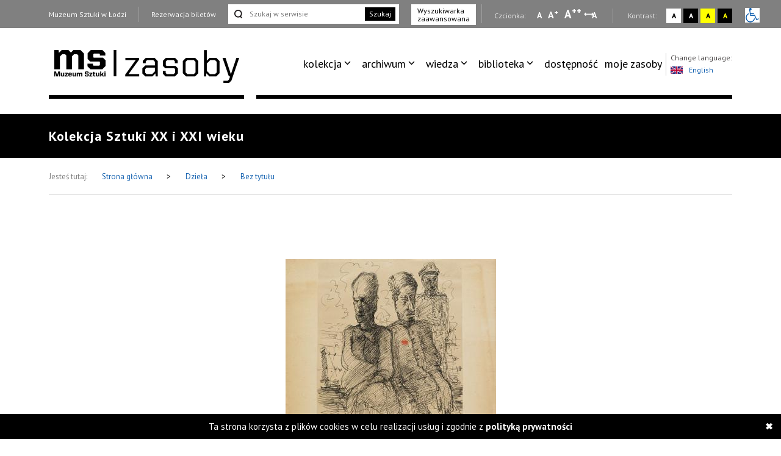

--- FILE ---
content_type: text/html; charset=UTF-8
request_url: https://zasoby.msl.org.pl/arts/view/9027
body_size: 13538
content:



<!DOCTYPE html>
<html  lang="pl-PL">
  <head>
    <title>Bez tytułu</title>
    <meta charset="UTF-8">
<meta name="viewport" content="width=device-width, initial-scale=1.0">   
<meta name="referrer" content="unsafe-url">
<link href="https://fonts.googleapis.com/css?family=PT+Sans:400,700&amp;subset=latin-ext" rel="stylesheet">

<link rel="stylesheet" media="all" type="text/css" href="/template/v26/css/packstyle.min.css">
<link rel="icon" href="/template/v26/favicon.ico" type="image/x-icon"/>
<link rel="shortcut icon" href="/template/v26/favicon.ico" type="image/x-icon"/>
<link href="/plugins/rs-plugin/video-js-4.11.4/video-js.modify.min.css" rel="stylesheet">
<link href="/plugins/rs-plugin/font-awesome-4.7.0/css/font-awesome.modify.min.css" rel="stylesheet">
  <link rel="stylesheet" media="all" type="text/css" href="/template/v26/css/style.css?ver=1.100">
  <link rel="stylesheet" media="all" type="text/css" href="/template/v26/css/style2.css?ver=1.100">
  <link rel="stylesheet" media="all" type="text/css" href="/template/v26/css/style3.css?ver=1.100">
  <link rel="stylesheet" media="all" type="text/css" href="/template/v26/css/mobile.css?ver=1.100">
<script src="https://code.jquery.com/jquery-1.12.4.min.js"></script>    <meta name="keywords" content="Leopold Buczkowski,most,bridge,wojna,war" />
    <meta name="description" content="Bez tytułu" />
    <meta property="og:title" content="Bez tytułu" />
    <meta property="og:description" content="Bez tytułu" />    
  </head>
  <body>
    <ul class="skip-links list-unstyled">
  <li><a href="#appmenu" tabindex="0"  role="button" class="inner">Przejdź do menu głównego</a></li>
  <!--  <li><a href="#msl-content" class="inner"></a></li>-->
  <li><a href="#main-box" tabindex="0"  role="button" class="inner">Przejdź do treści</a></li>
  <li><a href="#skip-links-search" tabindex="0" role="button" class="inner">Przejdź do wyszukiwarki</a></li>
  <li><a href="https://zasoby.msl.org.pl/deklaracja_dostepnosci" tabindex="0"  role="button">Deklaracja dostępności</a></li>
  <li><a href="#skip-links-menubottom" tabindex="0"  role="button">Dolne Menu</a></li>
</ul>
<header>
  <div id="section-div-top-bar" class="top-bar">
    <div class="container container-custom">
      <div class="msl-row">
        <div class="row">
          <div class="col-md-12">
            <div class="link-box">
              <a href="http://msl.org.pl" class="link">Muzeum Sztuki w Łodzi</a>
            </div>
            <div class="link-box">
                              <a href="https://bilety.msl.org.pl/" class="link ask-before-leave">Rezerwacja biletów</a>
                          </div>
                          <div class="search-form">
                <form action="https://zasoby.msl.org.pl/sites/search/all/role:search" id="searchViewForm" method="get" accept-charset="utf-8">                <input type="text" name="q" id="skip-links-search" aria-label="Szukaj w serwisie" placeholder="Szukaj w serwisie">
                <button class="btn-search">Szukaj</button>
                </form>              </div>
              <div class="advanced-search link-box">
                <a href="https://zasoby.msl.org.pl/sites/searchadv#search-ad-secion-art">
                  Wyszukiwarka <br />zaawansowana                </a>
              </div>
                        <div class="right-bar">
              <span>
                Czcionka:
              </span>
              <a href="#" class="type-a" onclick="setFontSize(0);" title="Wybierz mała czcionkę na stronie" aria-label="Wybierz mała czcionkę na stronie">A</a>
              <a href="#" class="type-aa" onclick="setFontSize(1);" title="Wybierz standardową czcionkę na stronie" aria-label="Wybierz standardową czcionkę na stronie">A<sup>+</sup></a>
              <a href="#" class="type-aaa" onclick="setFontSize(2);" title="Wybierz dużą czcionkę na stronie" aria-label="Wybierz dużą czcionkę na stronie">A<sup>++</sup></a>
              <a href="#" class="type-a-style" onclick="setFontStyle('font-style', 1);" 
                title="Wybierz odstępy między wierszami, literami i słowami" 
                aria-label="Wybierz odstępy między wierszami, literami i słowami">
                A
              </a>
              <div class="break"></div>
              <span>
                Kontrast:
              </span>
              <div class="contrast-box contrast-1" onclick="doContrast(0);" title="Wybierz kontrast strony standardowy">
                <a href="#" aria-label="Wybierz kontrast strony standardowy">A</a>
              </div>
              <div class="contrast-box contrast-2" onclick="doContrast(2);" title="Wybierz kontrast strony czarno-biały">
                <a href="#" aria-label="Wybierz kontrast strony czarno-biały">A</a>
              </div>
              <div class="contrast-box contrast-3" onclick="doContrast(3);" title="Wybierz kontrast strony żółto-czarny">
                <a href="#" aria-label="Wybierz kontrast strony żółto-czarny">A</a>
              </div>
              <div class="contrast-box contrast-4" onclick="doContrast(4);" title="Wybierz kontrast strony czarno-żółty">
                <a href="#" aria-label="Wybierz kontrast strony czarno-żółty">A</a>
              </div>
              <div class="wheelchair">
                <a href="https://zasoby.msl.org.pl/dostepnosc.html">
                  <img src="[data-uri]" alt="informacja dla niepełnosprawnych">
                </a>
              </div>
            </div>
          </div>
          <div class="clearfix"></div>
        </div>
        <div class="clearfix"></div>
      </div>
    </div>
  </div>
  <div id="section-div-nav-bar" class="nav-bar">
    <div class="container container-custom">
      <div class="msl-row" >
        <div class="col-md-3-custom col-6-custom nopadding" role=”navigation” aria-label=”Main-mobile-menu”>
          <a href="https://zasoby.msl.org.pl/" class="logo" id="nav-msl-logo">
                        <img src="/template/v26/images/logo/msl_resources.png" alt="Logo MSL" title="Logo MSL" data-original="/template/v26/images/logo/msl_resources.png" data-contrast-2="/template/v26/images/logo/msl_resources_contrast.png" data-contrast-4="/template/v26/images/logo/msl_resources_contrast.png" />
          </a>
          <div class="logo-menu">
            Menu
          </div>
          <div class="clearfix"></div>
        </div>
        <div class="col-md-9-custom col-6-custom nopadding d-large-none col-md-9-mobile    mobile-hambuger-container">
          <div class="header_menu flex-grow-1">
            <div class="menu">
              <div class="nav-box ">
                <nav>
                                    <ul role="menubar" aria-label="functions" id="appmenu2" class="first" role="menu" aria-labelledby="menubutton">
                    <li tabindex="0"role="menuitem" aria-haspopup="true"><a tabindex="-2"href="/" target="_self" class="sf-with-ul">kolekcja</a><ul role="menu"><li tabindex="0"role="menuitem" class="{{class}}"><a tabindex="-2"href="/_kolekcja_sztuki_XX_i_XXI_wieku" target="_self">kolekcja sztuki XX i XXI wieku</a></li><li tabindex="0"role="menuitem" class="{{class}}"><a tabindex="-2"href="/_kolekcja_Szuki_Dawnej" target="_self">kolekcja sztuki dawnej</a></li><li tabindex="0"role="menuitem" class="{{class}}"><a tabindex="-2"href="https://zasoby.msl.org.pl/tags/view/16" target="_self">sala neoplastyczna</a></li><li tabindex="0"role="menuitem" class="{{class}}"><a tabindex="-2"href="https://zasoby.msl.org.pl/arts/show/0/88" target="_self">nowe dzieła w kolekcji</a></li><li tabindex="0"role="menuitem" class="{{class}}"><a tabindex="-2"href="https://zasoby.msl.org.pl/themedShows/show" target="_self">pokazy tematyczne</a></li><li tabindex="0"role="menuitem" class="{{class}}"><a tabindex="-2"href="https://zasoby.msl.org.pl/sites/show/148" target="_self">straty wojenne muzeum sztuki w łodzi</a></li></ul></li><li tabindex="0"role="menuitem" aria-haspopup="true"><a tabindex="-2"href="https://zasoby.msl.org.pl/arts/show" target="_self" class="sf-with-ul">archiwum</a><ul role="menu"><li tabindex="0"role="menuitem" class="{{class}}"><a tabindex="-2"href="https://zasoby.msl.org.pl/mobjects/show/sort:date_max/direction:desc?date_range=&otype%5B1%5D=0&otype%5B2%5D=0&otype%5B3%5D=1&otype%5B4%5D=0&otype%5B5%5D=0&otype%5B6%5D=0&otype%5B7%5D=0&otype%5B8%5D=0&otype%5B10%5D=0&otype%5B12%5D=0&otype%5B13%5D=0&text=&sort_type=1" target="_self">archiwum wystaw i wydarzeń ms</a></li><li tabindex="0"role="menuitem" class="{{class}}"><a tabindex="-2"href="https://zasoby.msl.org.pl/mobjects/show/sort:date_max/direction:desc?date_range=&otype%5B1%5D=0&otype%5B2%5D=0&otype%5B3%5D=0&otype%5B4%5D=1&otype%5B5%5D=0&otype%5B6%5D=1&otype%5B7%5D=1&otype%5B8%5D=1&otype%5B10%5D=1&otype%5B12%5D=1&otype%5B13%5D=0&text=&sort_type=1" target="_self">druki</a></li><li tabindex="0"role="menuitem" class="{{class}}"><a tabindex="-2"href="https://zasoby.msl.org.pl/tags/view/13" target="_self">dokumenty sztuki XX i XXI wieku</a></li></ul></li><li tabindex="0"role="menuitem" aria-haspopup="true"><a tabindex="-2"href="https://zasoby.msl.org.pl/mobjects/show" target="_self" class="sf-with-ul">wiedza</a><ul role="menu"><li tabindex="0"role="menuitem" class="{{class}}"><a tabindex="-2"href=" https://zasoby.msl.org.pl/mobjects/show?date_range=&otype%5B1%5D=1&otype%5B2%5D=1&otype%5B3%5D=0&otype%5B4%5D=0&otype%5B5%5D=0&otype%5B6%5D=0&otype%5B7%5D=0&otype%5B8%5D=0&otype%5B10%5D=0&otype%5B12%5D=0&otype%5B13%5D=0&text=&sort_type=1" target="_self">audio, wideo</a></li><li tabindex="0"role="menuitem" class="{{class}}"><a tabindex="-2"href="https://zasoby.msl.org.pl/sites/search/all/zak%C5%82adka%20teksty" target="_self">teksty</a></li></ul></li><li tabindex="0"role="menuitem" aria-haspopup="true"><a tabindex="-2"href="/" target="_self" class="sf-with-ul">biblioteka</a><ul role="menu"><li tabindex="0"role="menuitem" class="{{class}}"><a tabindex="-2"href="/_katalog_elektroniczny_40" target="_self">katalog elektroniczny</a></li><li tabindex="0"role="menuitem" class="{{class}}"><a tabindex="-2"href="/_komputerowy_katalog_kartkowy_41" target="_self">komputerowy katalog kartkowy</a></li></ul></li><li tabindex="0"role="menuitem" class="dostpno"><a tabindex="-2"href="https://zasoby.msl.org.pl/tags/view/2" target="_self">dostępność</a></li><li tabindex="0"role="menuitem" class="moje zasoby"><a tabindex="-2"href="https://zasoby.msl.org.pl/arts/favourites" target="_self">moje zasoby</a></li>                  </ul>
                  <div class="clearfix"></div>
                </nav>

                <div class="right-bar">
                  <span>
                    Czcionka:
                  </span>
                  <a href="#" class="type-a" onclick="setFontSize(0);" title="Wybierz mała czcionkę na stronie" aria-label="Wybierz mała czcionkę na stronie">A</a>
                  <a href="#" class="type-aa" onclick="setFontSize(1);" title="Wybierz standardową czcionkę na stronie" aria-label="Wybierz standardową czcionkę na stronie">A<sup>+</sup></a>
                  <a href="#" class="type-aaa" onclick="setFontSize(2);" title="Wybierz dużą czcionkę na stronie" aria-label="Wybierz dużą czcionkę na stronie">A<sup>++</sup></a>
                  <a href="#" class="type-a-style" onclick="setFontStyle('font-style', 1);" 
                   title="Wybierz odstępy między wierszami, literami i słowami" 
                    aria-label="Wybierz odstępy między wierszami, literami i słowami">
                    A
                  </a>
                  <div class="break"></div>
                  <span>
                    Kontrast:
                  </span>
                  <div class="contrast-box contrast-1" onclick="doContrast(0);" title="Wybierz kontrast strony standardowy">
                    <a href="#" aria-label="Wybierz kontrast strony standardowy">A</a>
                  </div>
                  <div class="contrast-box contrast-2" onclick="doContrast(2);" title="Wybierz kontrast strony czarno-biały">
                    <a href="#" aria-label="Wybierz kontrast strony czarno-biały">A</a>
                  </div>
                  <div class="contrast-box contrast-3" onclick="doContrast(3);" title="Wybierz kontrast strony żółto-czarny">
                    <a href="#" aria-label="Wybierz kontrast strony żółto-czarny">A</a>
                  </div>
                  <div class="contrast-box contrast-4" onclick="doContrast(4);" title="Wybierz kontrast strony czarno-żółty">
                    <a href="#" aria-label="Wybierz kontrast strony czarno-żółty">A</a>
                  </div>
                  <div class="wheelchair">
                    <a href="https://zasoby.msl.org.pl/dostepnosc.html">
                      <img src="[data-uri]" alt="informacja dla niepełnosprawnych">
                    </a>
                  </div>
                </div>

                <div class="link-box">
                  <a href="http://msl.org.pl" class="link">Muzeum Sztuki w Łodzi</a>
                </div>
                <div class="link-box">
                                      <a href="https://bilety.msl.org.pl/" class="link ask-before-leave">Rezerwacja biletów</a>
                                  </div>

                <div class="languages">
                  <span>Change language:</span>
                  <br />
                                      <a id="languages-change" onclick="SetSiteLanguage(2, 'https://zasoby.msl.org.pl/sites/setLanguage')" href="javascript:void(0);">
                      <img src="/template/v26/img/lang_gb.png" alt="Obrazek dla zmiana języka na język angielski" title="Obrazek dla zmiana języka na język angielski"><span class="optional-lang">English</span>
                    </a>
                                  </div>
                <div class="clearfix"></div>
                <button type="button" class="button-black" onclick="cloneMenuMobile()" style="margin-left: 15px;">
                  Zamknij menu
                </button>
                <div class="clearfix"></div>
              </div>
            </div>
          </div>
          <div class="header_toggle" >
            <!--<button class="toggle_menu" onclick="toggleMenu(this)" tabindex="0" aria-haspopup="menu" aria-controls="appmenu2" id="menubutton">-->
            <button class="toggle_menu" onclick="toggleMenu(this)" tabindex="0" aria-haspopup="menu" aria-controls="appmenu2" id="menubutton" >
              <span></span>
              <span></span>
              <span></span>
            </button>
          </div>
        </div>
        <div class="col-md-9-custom nopadding d-large-block" role=”navigation” aria-label=”Main-menu>
          <div class="nav-box nav-box-inner-width">
            <nav>
              <ul role="menubar" aria-label="functions" id="appmenu" class="first">
                <li tabindex="0"role="menuitem" aria-haspopup="true"><a tabindex="-2"href="/" target="_self" class="sf-with-ul">kolekcja</a><ul role="menu"><li tabindex="0"role="menuitem" class="{{class}}"><a tabindex="-2"href="/_kolekcja_sztuki_XX_i_XXI_wieku" target="_self">kolekcja sztuki XX i XXI wieku</a></li><li tabindex="0"role="menuitem" class="{{class}}"><a tabindex="-2"href="/_kolekcja_Szuki_Dawnej" target="_self">kolekcja sztuki dawnej</a></li><li tabindex="0"role="menuitem" class="{{class}}"><a tabindex="-2"href="https://zasoby.msl.org.pl/tags/view/16" target="_self">sala neoplastyczna</a></li><li tabindex="0"role="menuitem" class="{{class}}"><a tabindex="-2"href="https://zasoby.msl.org.pl/arts/show/0/88" target="_self">nowe dzieła w kolekcji</a></li><li tabindex="0"role="menuitem" class="{{class}}"><a tabindex="-2"href="https://zasoby.msl.org.pl/themedShows/show" target="_self">pokazy tematyczne</a></li><li tabindex="0"role="menuitem" class="{{class}}"><a tabindex="-2"href="https://zasoby.msl.org.pl/sites/show/148" target="_self">straty wojenne muzeum sztuki w łodzi</a></li></ul></li><li tabindex="0"role="menuitem" aria-haspopup="true"><a tabindex="-2"href="https://zasoby.msl.org.pl/arts/show" target="_self" class="sf-with-ul">archiwum</a><ul role="menu"><li tabindex="0"role="menuitem" class="{{class}}"><a tabindex="-2"href="https://zasoby.msl.org.pl/mobjects/show/sort:date_max/direction:desc?date_range=&otype%5B1%5D=0&otype%5B2%5D=0&otype%5B3%5D=1&otype%5B4%5D=0&otype%5B5%5D=0&otype%5B6%5D=0&otype%5B7%5D=0&otype%5B8%5D=0&otype%5B10%5D=0&otype%5B12%5D=0&otype%5B13%5D=0&text=&sort_type=1" target="_self">archiwum wystaw i wydarzeń ms</a></li><li tabindex="0"role="menuitem" class="{{class}}"><a tabindex="-2"href="https://zasoby.msl.org.pl/mobjects/show/sort:date_max/direction:desc?date_range=&otype%5B1%5D=0&otype%5B2%5D=0&otype%5B3%5D=0&otype%5B4%5D=1&otype%5B5%5D=0&otype%5B6%5D=1&otype%5B7%5D=1&otype%5B8%5D=1&otype%5B10%5D=1&otype%5B12%5D=1&otype%5B13%5D=0&text=&sort_type=1" target="_self">druki</a></li><li tabindex="0"role="menuitem" class="{{class}}"><a tabindex="-2"href="https://zasoby.msl.org.pl/tags/view/13" target="_self">dokumenty sztuki XX i XXI wieku</a></li></ul></li><li tabindex="0"role="menuitem" aria-haspopup="true"><a tabindex="-2"href="https://zasoby.msl.org.pl/mobjects/show" target="_self" class="sf-with-ul">wiedza</a><ul role="menu"><li tabindex="0"role="menuitem" class="{{class}}"><a tabindex="-2"href=" https://zasoby.msl.org.pl/mobjects/show?date_range=&otype%5B1%5D=1&otype%5B2%5D=1&otype%5B3%5D=0&otype%5B4%5D=0&otype%5B5%5D=0&otype%5B6%5D=0&otype%5B7%5D=0&otype%5B8%5D=0&otype%5B10%5D=0&otype%5B12%5D=0&otype%5B13%5D=0&text=&sort_type=1" target="_self">audio, wideo</a></li><li tabindex="0"role="menuitem" class="{{class}}"><a tabindex="-2"href="https://zasoby.msl.org.pl/sites/search/all/zak%C5%82adka%20teksty" target="_self">teksty</a></li></ul></li><li tabindex="0"role="menuitem" aria-haspopup="true"><a tabindex="-2"href="/" target="_self" class="sf-with-ul">biblioteka</a><ul role="menu"><li tabindex="0"role="menuitem" class="{{class}}"><a tabindex="-2"href="/_katalog_elektroniczny_40" target="_self">katalog elektroniczny</a></li><li tabindex="0"role="menuitem" class="{{class}}"><a tabindex="-2"href="/_komputerowy_katalog_kartkowy_41" target="_self">komputerowy katalog kartkowy</a></li></ul></li><li tabindex="0"role="menuitem" class="dostpno"><a tabindex="-2"href="https://zasoby.msl.org.pl/tags/view/2" target="_self">dostępność</a></li><li tabindex="0"role="menuitem" class="moje zasoby"><a tabindex="-2"href="https://zasoby.msl.org.pl/arts/favourites" target="_self">moje zasoby</a></li>              </ul>
              <div class="clearfix"></div>
            </nav>
            <div class="languages">
              <span>Change language:</span>
              <br />
                              <a id="languages-change2" onclick="SetSiteLanguage(2, 'https://zasoby.msl.org.pl/sites/setLanguage')" href="javascript:void(0);">
                  <img src="/template/v26/img/lang_gb.png" alt="Obrazek dla zmiana języka na język angielski" title="Obrazek dla zmiana języka na język angielski"><span class="optional-lang">English</span>
                </a>
                          </div>
            <div class="clearfix"></div>
          </div>
          <div class="clearfix"></div>
          <div class="bottom-break"></div>
          <div class="appmenu-clone-box">
                      </div>
        </div>
        <div class="clearfix"></div>
      </div>
    </div>
  </div>
</header>    <div class="main-box" id="main-box">
  <div class="container">
    <div class="msl-row">
      <h1 class="contrast-border">
        Kolekcja Sztuki XX i XXI wieku      </h1>
    </div>
  </div>
</div>
  <div class="breadcrumbs">
    <div class="container">
      <div class="msl-row">
        <div class="breadcrumbs-inner">
          <span>Jesteś tutaj:</span>
          <a href="https://zasoby.msl.org.pl/">
            Strona główna        
          </a>
          <span class="break">&gt;</span>
          <a href="/arts/show">
            Dzieła       
          </a>
          <span class="break">&gt;</span>
          <a href="/arts/view/9027">
            Bez tytułu          </a>
          <div class="breadcrumbs-access">
                                                <div class="clearfix"></div>
          </div>
          <div class="clearfix"></div>
        </div>
        <div class="clearfix"></div>
      </div>
      <div class="clearfix"></div>
    </div>
  </div>
    <div id="msl-view-panorama-fuul">
    <div class="msl-view-panorama-close-bar" >
      <span class="msl-view-panorama-close" onclick="closeFuulScreen3d()"></span>
    </div>
    <div id="msl-view-panorama-fuul-inner" style="">
    </div>
      </div>
    <div class="gallery">
    <div class="container">
      <div class="msl-row">
        <div class="gallery-box gallery-mp">
          <div class="gallery-numbers"><span class="gallery-numbers-actual">1</span> z <span class="gallery-numbers-all">1</span></div>
          <div class="gallery-img Product-image">
            <span class="Product-image-helper"></span>
            <ul id="image-gallery" class="gallery list-unstyled cS-hidden">
                                <li class="msl-view-image" data-src="https://zasoby.msl.org.pl/files/arts/images/9027/11879.jpg"  data-thumb="https://zasoby.msl.org.pl/files/arts/images/9027/11879.jpg"> 
                  <div class="gallery-image"></div>
                                    <!-- dla grafiki itemprop="image" -->
                  <img src="https://zasoby.msl.org.pl/files/arts/images/9027/mthumb_11879.jpg" alt=" Leopold Buczkowski, Bez tytułu" title="Leopold Buczkowski-Bez tytułu" />
                </li> 
                                                             

                                
                
             
            </ul>
          </div>
                  
          <div class="clearfix"></div>
<div class="gallery-nav gallery-nav-mob lSAction">
  <div class="gallery-nav-left d-medium-none">
    <div class="gallery-nav-left-inner" tabindex="0">
      <span class="gallery-arrow"></span>Poprzedni    </div>
    <div class="clearfix"></div>
  </div>
  <div class="gallery-nav-center" onclick="zoomImageSlider();" tabindex="0">Powiększ</div>
  <div class="gallery-nav-left d-medium-block">
    <div class="gallery-nav-left-inner" tabindex="0">
      <span class="gallery-arrow"></span>Poprzedni    </div>
    <div class="clearfix"></div>
  </div>
  <div class="gallery-nav-right">
    <div class="gallery-nav-right-inner" tabindex="0">
      Następny<span class="gallery-arrow"></span>
    </div>
    <div class="clearfix"></div>
  </div>
  <div class="clearfix"></div>
</div>        </div>
      </div>
    </div>
  </div>    
<main id="msl-content" role="main" class="without-sidebar">    
  <div class="details section-details">
    <div class="container">
      <div class="msl-row">
        <div class="col-md-8 nopadding">
          <div class="main-content-colmd8">
            <div class="col-md-12">
              <div class="row">
                <div class="col-md-9 nopadding">
                  <div class="details-title art-details-title">
                    <h2>
                      <a href="/martists/view/3197">Leopold Buczkowski</a>                    </h2>
                    <h3 m-im="15115">Bez tytułu</h3> 
                  </div>
                </div>
                <div class="col-md-3 nopadding">
                   
                    <div id="post-button-share">
                      <span class="post-button-shar-title">Udostępnij:</span>
                      <a href="https://plus.google.com/share?url=https://zasoby.msl.org.pl/arts/view/9027" aria-label="Udostępnij na serwisie Google Plus" onclick="window.open(this.href, '', 'menubar=no,toolbar=no,resizable=no,scrollbars=no,height=455,width=600'); return false;">
                        <i class="fa fa-google-plus"></i>
                      </a>
                      <a href="https://twitter.com/home?status=Bez%20tytu%C5%82u%20-%20https://zasoby.msl.org.pl/arts/view/9027" aria-label="Udostępnij na serwisie Twitter" onclick="window.open(this.href, '', 'menubar=no,toolbar=no,resizable=no,scrollbars=no,height=455,width=600'); return false;">
                        <i class="fa fa-twitter"></i>
                      </a>
                      <a href="https://www.facebook.com/sharer/sharer.php?u=https://zasoby.msl.org.pl/arts/view/9027" aria-label="Udostępnij na serwisie Facebook" onclick="window.open(this.href, '', 'menubar=no,toolbar=no,resizable=no,scrollbars=no,height=455,width=600'); return false;">
                        <i class="fa fa-facebook"></i>
                      </a>  
                    </div>  
                                                    </div>                 
                <div class="clearfix"></div>
                <div class="main-break"></div>
              </div>
            </div>
            <div class="">
              <table class="table-details">
                <tbody>
                                      <tr>
                      <td>Datowanie:</td>
                      <td>
                        1944 r.                      
                      </td>
                    </tr> 
                                                        <tr>
                      <td>Technika:</td>
                      <td>rysunek tuszem</td>
                    </tr>
                                                        <tr>
                      <td>Materiały:</td>
                      <td>papier, tusz</td>
                    </tr>
                                                        <tr>
                      <td>Rozmiar:</td><td>wys. 33 cm, szer. 24,5 cm</td>
                    </tr>
                                                        <tr>
                      <td>Sposób nabycia:</td><td>zakup (dotacja MKiDN)</td>
                    </tr>
                                                      <tr>
                    <td>Data nabycia:</td>
                    <td>
                      02.09.2019                       
                    </td>
                  </tr>
                                                        <tr>
                      <td>Numer inwentarzowy:</td>
                      <td>MS/SN/RYS/2232/2</td>
                    </tr>
                     
                                    <!--
                                    <tr>
                                      <td>:</td>
                                      <td</td>
                                    </tr> 
                  
                                    <tr>
                                      <td:</td><td</td>
                                    </tr>      
                  -->
                  <!--                                <tr>
                                  <td>:</td><td></td>
                                </tr>
                    -->    
                <tbody>
              </table>
            </div>
                          <div class="details-title">
                <h4>Opis dzieła</h4>
                <div class="main-break"></div>
              </div>  
              <div>
                <div class="view-content">
                                    <p>Leopold Buczkowski postrzegał swoją twórczość plastyczną jako komplementarną wobec twórczości pisarskiej. Obie wzięły się z impulsu dokumentowania rzeczywistości społecznej Podola, w której żył – wielokulturowej krainy jego dzieciństwa i młodości, która w okolicznościach wojennych niemal na jego oczach uległa destrukcji.Obrazy jego mają charakter fragmentaryczny, jakby wyjęte zostały z toku określonych narracji. Niekiedy są one, w dosłownym znaczeniu, ilustracjami do utworów własnych lub cudzych. Prace o charakterze groteskowym ukazują, jak w krzywym zwierciadle, paradoksy nowożytnej historii. Zbiór obrazów abstrakcyjnych Buczkowskiego można uznać za odpowiednik jego eksperymentów prozatorskich. Pejzaże i portrety hołdują tradycji koloryzmu, rzeźby zaś zbliżają go do sztuki ludowej. Artysta podejmuje w swojej twórczości grę z zastanymi konwencjami artystycznymi; jego dzieło literackie i plastyczne stanowi, jak napisała Agnieszka Karpowicz, rodzaj muzeum mieszczącego „kolejne obrazy, sceny teatralne, literackie, historyczne, które »wiszą na ścianach« literackiego świata przedstawionego”.W 1944 roku Buczkowski znalazł się w okupowanej Warszawie, gdzie był świadkiem wydarzeń Powstania Warszawskiego na Żoliborzu. Ich dramatyzm opisał w dzienniku z okresu wojny; rysunki artysty z tego okresu ukazują postacie powstańców na tle zniszczonego miasta.<font >Paweł Polit</font><br></p>                </div>
              </div>
              <div class="clearfix"></div>
                                                                                                                                                                                                       
                                  <div class="details-title">
                    <div class="main-break"></div>
                    <h6>Dzieła zakupione z programu Ministerstwa Kultury i Dziedzictwa Narodowego "Narodowe kolekcje sztuki współczesnej" 2019</h6>
                  </div>  
                  <div>
                    <div class="view-content">
                                                                                                  <p>Dofinansowano ze środków Ministra Kultury i Dziedzictwa Narodowego pochodzących z Funduszu Promocji Kultury.</p>                                                                                  <img src="https://zasoby.msl.org.pl/files/program_part/3/77dca4194e581d5ae952e4551736e8f1.png" alt="Dofinansowano ze środków Ministra Kultury i Dziedzictwa Narodowego pochodzących z Funduszu Promocji Kultury." width="180" test1="1">
                                                   
                                          </div>
                  </div>
                  <div class="clearfix"></div>
                               
                                      <div class="">
                <div class="main-break-small"></div>
                <div class="details-bibliography">
                  <div class="details-bibliography-title">Wystawy</div>
                  <p>
                    Leopold Buczkowski. Przebłyski historii, przelotne obrazki [2021-10-29-2022-03-13]                  </p>
                </div>
              </div>
              <div class="clearfix"></div>
                                  </div>
        </div>
        <div class="col-md-4 nopadding">
                   
            <div class="">
                            <div class="right-box person">
                <figure>
                                    <figcaption>Leopold Buczkowski</figcaption>
                </figure>
                                  <div class="details-person-short-desc view-content">
                    <p>
                      Leopold Buczkowski jest rozpoznany przede wszystkim jako pisarz, autor nowatorskich utworów literackich, m.in. powieści Czarny potok (1954), Dorycki Krużganek (1957), Pierwsza świetność (1966), czy Oficer na nieszporach (1975).

Kształcił się na warszawskiej Akademii Sztuk Pięknych w latach 1930–1933. W latach 30. działał w Związku Lwowskich Artystów Grafików. W rysunkach i fotografiach wykonywanych w latach 30. i 40. rejestrował życie Podola, w szczególności okolic Podkamienia, w którym wówczas mieszkał.

Jego zainteresowania fotograficzne odżyły na przełomie lat 50. i 60., kiedy dokumentował życie ulicy podczas swoich pobytów w... 
                    </p>
                  </div>
                                <div class="details-person-link">
                  <a href="/martists/view/3197" class="button-black">Więcej informacji</a>
                </div>
              </div>
              
                          </div>
            
        </div>
        <div class="clearfix"></div>
      </div>
    </div>
  </div>
    
      
      <div class="container">
        <div class="msl-row">
          <div class="without-sidebar-title contrast-border">
            <span>Powiązane dzieła</span>
          </div>
        </div>
        <div class="msl-row"> 
          <div class="msl-box-section">
            <div class="col-md-4 nopadding">
  <a href="/arts/view/9026" class="msl-box-link">
    <div class="msl-box">
      <div class="msl-box-img">
                            <img src="https://zasoby.msl.org.pl/files/arts/images/9026/thumb_11877.jpg" alt="Bez tytułu" title="Bez tytułu">
                </div>
      <div class="msl-box-content">
        <div class="msl-box-info">
                                <span class="info">Leopold Buczkowski</span>
                  </div>
        <div class="msl-box-title">
          Bez tytułu        </div>
        <div class="break"></div>
        <div class="time">
          Kolekcja Sztuki XX i XXI wieku        </div>
        <div class="clearfix"></div>
      </div>
      <div class="clearfix"></div>
    </div>
    <div class="clearfix"></div>
  </a>
</div><div class="col-md-4 nopadding">
  <a href="/arts/view/9028" class="msl-box-link">
    <div class="msl-box">
      <div class="msl-box-img">
                            <img src="https://zasoby.msl.org.pl/files/arts/images/9028/thumb_11884.jpg" alt="Bez tytułu" title="Bez tytułu">
                </div>
      <div class="msl-box-content">
        <div class="msl-box-info">
                                <span class="info">Leopold Buczkowski</span>
                  </div>
        <div class="msl-box-title">
          Bez tytułu        </div>
        <div class="break"></div>
        <div class="time">
          Kolekcja Sztuki XX i XXI wieku        </div>
        <div class="clearfix"></div>
      </div>
      <div class="clearfix"></div>
    </div>
    <div class="clearfix"></div>
  </a>
</div>            <div class="clearfix"></div>
          </div>
             
        </div>
      </div>
      
       
      
      <div class="container">
        <div class="msl-row">
          <div class="without-sidebar-title contrast-border">
            <span>Inne dzieła tego artysty / artystki</span>
          </div>
        </div>
        <div class="msl-row"> 
          <div class="msl-box-section">
            <div class="col-md-4 nopadding">
  <a href="/arts/view/9020" class="msl-box-link">
    <div class="msl-box">
      <div class="msl-box-img">
                            <img src="https://zasoby.msl.org.pl/files/arts/images/9020/thumb_11858.jpg" alt="Bez tytułu" title="Bez tytułu">
                </div>
      <div class="msl-box-content">
        <div class="msl-box-info">
                                <span class="info">Leopold Buczkowski</span>
                  </div>
        <div class="msl-box-title">
          Bez tytułu        </div>
        <div class="break"></div>
        <div class="time">
          Kolekcja Sztuki XX i XXI wieku        </div>
        <div class="clearfix"></div>
      </div>
      <div class="clearfix"></div>
    </div>
    <div class="clearfix"></div>
  </a>
</div><div class="col-md-4 nopadding">
  <a href="/arts/view/9021" class="msl-box-link">
    <div class="msl-box">
      <div class="msl-box-img">
                            <img src="https://zasoby.msl.org.pl/files/arts/images/9021/thumb_11864.jpg" alt="Rysunek z Podola" title="Rysunek z Podola">
                </div>
      <div class="msl-box-content">
        <div class="msl-box-info">
                                <span class="info">Leopold Buczkowski</span>
                  </div>
        <div class="msl-box-title">
          Rysunek z Podola        </div>
        <div class="break"></div>
        <div class="time">
          Kolekcja Sztuki XX i XXI wieku        </div>
        <div class="clearfix"></div>
      </div>
      <div class="clearfix"></div>
    </div>
    <div class="clearfix"></div>
  </a>
</div><div class="col-md-4 nopadding">
  <a href="/arts/view/9022" class="msl-box-link">
    <div class="msl-box">
      <div class="msl-box-img">
                            <img src="https://zasoby.msl.org.pl/files/arts/images/9022/thumb_11866.jpg" alt="Bez tytułu" title="Bez tytułu">
                </div>
      <div class="msl-box-content">
        <div class="msl-box-info">
                                <span class="info">Leopold Buczkowski</span>
                  </div>
        <div class="msl-box-title">
          Bez tytułu        </div>
        <div class="break"></div>
        <div class="time">
          Kolekcja Sztuki XX i XXI wieku        </div>
        <div class="clearfix"></div>
      </div>
      <div class="clearfix"></div>
    </div>
    <div class="clearfix"></div>
  </a>
</div><div class="col-md-4 nopadding">
  <a href="/arts/view/9023" class="msl-box-link">
    <div class="msl-box">
      <div class="msl-box-img">
                            <img src="https://zasoby.msl.org.pl/files/arts/images/9023/thumb_11871.jpg" alt="Bez tytułu" title="Bez tytułu">
                </div>
      <div class="msl-box-content">
        <div class="msl-box-info">
                                <span class="info">Leopold Buczkowski</span>
                  </div>
        <div class="msl-box-title">
          Bez tytułu        </div>
        <div class="break"></div>
        <div class="time">
          Kolekcja Sztuki XX i XXI wieku        </div>
        <div class="clearfix"></div>
      </div>
      <div class="clearfix"></div>
    </div>
    <div class="clearfix"></div>
  </a>
</div><div class="col-md-4 nopadding">
  <a href="/arts/view/9024" class="msl-box-link">
    <div class="msl-box">
      <div class="msl-box-img">
                            <img src="https://zasoby.msl.org.pl/files/arts/images/9024/thumb_11874.jpg" alt="Bez tytułu" title="Bez tytułu">
                </div>
      <div class="msl-box-content">
        <div class="msl-box-info">
                                <span class="info">Leopold Buczkowski</span>
                  </div>
        <div class="msl-box-title">
          Bez tytułu        </div>
        <div class="break"></div>
        <div class="time">
          Kolekcja Sztuki XX i XXI wieku        </div>
        <div class="clearfix"></div>
      </div>
      <div class="clearfix"></div>
    </div>
    <div class="clearfix"></div>
  </a>
</div><div class="col-md-4 nopadding">
  <a href="/arts/view/9026" class="msl-box-link">
    <div class="msl-box">
      <div class="msl-box-img">
                            <img src="https://zasoby.msl.org.pl/files/arts/images/9026/thumb_11877.jpg" alt="Bez tytułu" title="Bez tytułu">
                </div>
      <div class="msl-box-content">
        <div class="msl-box-info">
                                <span class="info">Leopold Buczkowski</span>
                  </div>
        <div class="msl-box-title">
          Bez tytułu        </div>
        <div class="break"></div>
        <div class="time">
          Kolekcja Sztuki XX i XXI wieku        </div>
        <div class="clearfix"></div>
      </div>
      <div class="clearfix"></div>
    </div>
    <div class="clearfix"></div>
  </a>
</div><div class="col-md-4 nopadding">
  <a href="/arts/view/9028" class="msl-box-link">
    <div class="msl-box">
      <div class="msl-box-img">
                            <img src="https://zasoby.msl.org.pl/files/arts/images/9028/thumb_11884.jpg" alt="Bez tytułu" title="Bez tytułu">
                </div>
      <div class="msl-box-content">
        <div class="msl-box-info">
                                <span class="info">Leopold Buczkowski</span>
                  </div>
        <div class="msl-box-title">
          Bez tytułu        </div>
        <div class="break"></div>
        <div class="time">
          Kolekcja Sztuki XX i XXI wieku        </div>
        <div class="clearfix"></div>
      </div>
      <div class="clearfix"></div>
    </div>
    <div class="clearfix"></div>
  </a>
</div><div class="col-md-4 nopadding">
  <a href="/arts/view/9030" class="msl-box-link">
    <div class="msl-box">
      <div class="msl-box-img">
                            <img src="https://zasoby.msl.org.pl/files/arts/images/9030/thumb_10344.jpg" alt="Patrol sanitarny" title="Patrol sanitarny">
                </div>
      <div class="msl-box-content">
        <div class="msl-box-info">
                                <span class="info">Leopold Buczkowski</span>
                  </div>
        <div class="msl-box-title">
          Patrol sanitarny        </div>
        <div class="break"></div>
        <div class="time">
          Kolekcja Sztuki XX i XXI wieku        </div>
        <div class="clearfix"></div>
      </div>
      <div class="clearfix"></div>
    </div>
    <div class="clearfix"></div>
  </a>
</div><div class="col-md-4 nopadding">
  <a href="/arts/view/9031" class="msl-box-link">
    <div class="msl-box">
      <div class="msl-box-img">
                            <img src="https://zasoby.msl.org.pl/files/arts/images/9031/thumb_10347.jpg" alt="Bajka" title="Bajka">
                </div>
      <div class="msl-box-content">
        <div class="msl-box-info">
                                <span class="info">Leopold Buczkowski</span>
                  </div>
        <div class="msl-box-title">
          Bajka        </div>
        <div class="break"></div>
        <div class="time">
          Kolekcja Sztuki XX i XXI wieku        </div>
        <div class="clearfix"></div>
      </div>
      <div class="clearfix"></div>
    </div>
    <div class="clearfix"></div>
  </a>
</div><div class="col-md-4 nopadding">
  <a href="/arts/view/9033" class="msl-box-link">
    <div class="msl-box">
      <div class="msl-box-img">
                            <img src="https://zasoby.msl.org.pl/files/arts/images/9033/thumb_11855.jpg" alt="Bez tytułu" title="Bez tytułu">
                </div>
      <div class="msl-box-content">
        <div class="msl-box-info">
                                <span class="info">Leopold Buczkowski</span>
                  </div>
        <div class="msl-box-title">
          Bez tytułu        </div>
        <div class="break"></div>
        <div class="time">
          Kolekcja Sztuki XX i XXI wieku        </div>
        <div class="clearfix"></div>
      </div>
      <div class="clearfix"></div>
    </div>
    <div class="clearfix"></div>
  </a>
</div><div class="col-md-4 nopadding">
  <a href="/arts/view/9034" class="msl-box-link">
    <div class="msl-box">
      <div class="msl-box-img">
                            <img src="https://zasoby.msl.org.pl/files/arts/images/9034/thumb_11856.jpg" alt="Bez tytułu" title="Bez tytułu">
                </div>
      <div class="msl-box-content">
        <div class="msl-box-info">
                                <span class="info">Leopold Buczkowski</span>
                  </div>
        <div class="msl-box-title">
          Bez tytułu        </div>
        <div class="break"></div>
        <div class="time">
          Kolekcja Sztuki XX i XXI wieku        </div>
        <div class="clearfix"></div>
      </div>
      <div class="clearfix"></div>
    </div>
    <div class="clearfix"></div>
  </a>
</div><div class="col-md-4 nopadding">
  <a href="/arts/view/9035" class="msl-box-link">
    <div class="msl-box">
      <div class="msl-box-img">
                            <img src="https://zasoby.msl.org.pl/files/arts/images/9035/thumb_11863.jpg" alt="Bez tytułu" title="Bez tytułu">
                </div>
      <div class="msl-box-content">
        <div class="msl-box-info">
                                <span class="info">Leopold Buczkowski</span>
                  </div>
        <div class="msl-box-title">
          Bez tytułu        </div>
        <div class="break"></div>
        <div class="time">
          Kolekcja Sztuki XX i XXI wieku        </div>
        <div class="clearfix"></div>
      </div>
      <div class="clearfix"></div>
    </div>
    <div class="clearfix"></div>
  </a>
</div>            <div class="clearfix"></div>
          </div>
          <div class="pagination-box" data-count-all="390">
  <div class="msl-row">
    <div>
      <div class="pagination-box-left d-small-none">
              </div>
      <div class="pages text-center">
                        <span class="current">1</span>
                    <span><a href="?&arts_martist=2">2</a></span> 
                        <span><a href="?&arts_martist=3">3</a></span> 
                        <span><a href="?&arts_martist=4">4</a></span> 
                        <span><a href="?&arts_martist=5">5</a></span> 
                        <span><a href="?&arts_martist=6">6</a></span> 
                        <span><a href="?&arts_martist=7">7</a></span> 
                        <span><a href="?&arts_martist=8">8</a></span> 
            ...   
                <span><a href="?&arts_martist=33">33</a></span>
                    
      </div>
      <div class="pagination-box-left d-small-block">
              </div>
      <div class="pagination-box-right">
        <div class="pagination-box-left">
                      <span class="next button-black"><a href="?&arts_martist=2" rel="next">Następna strona</a></span>     
                  </div>          
      </div>
      <div class="clearfix"></div>
    </div>
  </div>
</div>
<div class="clearfix"></div>        
        </div>
      </div>
       
      
      <div class="container">
        <div class="msl-row">
          <div class="without-sidebar-title contrast-border">
            <span>Dzieła w tej samej kolekcji</span>
          </div>
        </div>
        <div class="msl-row"> 
          <div class="msl-box-section">
            <div class="col-md-4 nopadding">
  <a href="/arts/view/1" class="msl-box-link">
    <div class="msl-box">
      <div class="msl-box-img">
                            <img src="https://zasoby.msl.org.pl/files/arts/images/1/thumb_30492.jpg" alt="Z cyklu: Narodziny robota: Sielanka XX wieku (7)" title="Z cyklu: Narodziny robota: Sielanka XX wieku (7)">
                </div>
      <div class="msl-box-content">
        <div class="msl-box-info">
                                <span class="info">Janusz Maria Brzeski</span>
                  </div>
        <div class="msl-box-title">
          Z cyklu: Narodziny robota: Sielanka XX wieku (7)        </div>
        <div class="break"></div>
        <div class="time">
          Kolekcja Sztuki XX i XXI wieku        </div>
        <div class="clearfix"></div>
      </div>
      <div class="clearfix"></div>
    </div>
    <div class="clearfix"></div>
  </a>
</div><div class="col-md-4 nopadding">
  <a href="/arts/view/4" class="msl-box-link">
    <div class="msl-box">
      <div class="msl-box-img">
                            <img src="https://zasoby.msl.org.pl/files/arts/images/4/thumb_32849.jpg" alt="Obraz olejny w układzie poziomym o wymiarach 100 x 51 cm. Kompozycja figuralna, wielopostaciowa. U dołu liczne sylwetki mężczyzn w ruchu, u góry po prawej, pomiędzy ścianami bloków, duże - wysokości bloków - postaci kobiety i mężczyzny po obu stronach drz" title="Budowa (szkic)">
                </div>
      <div class="msl-box-content">
        <div class="msl-box-info">
                                <span class="info">Wojciech Fangor</span>
                  </div>
        <div class="msl-box-title">
          Budowa (szkic)        </div>
        <div class="break"></div>
        <div class="time">
          Kolekcja Sztuki XX i XXI wieku        </div>
        <div class="clearfix"></div>
      </div>
      <div class="clearfix"></div>
    </div>
    <div class="clearfix"></div>
  </a>
</div><div class="col-md-4 nopadding">
  <a href="/arts/view/5" class="msl-box-link">
    <div class="msl-box">
      <div class="msl-box-img">
                            <img src="https://zasoby.msl.org.pl/files/arts/images/5/thumb_25887.jpg" alt="Portret z oknem" title="Portret z oknem">
                </div>
      <div class="msl-box-content">
        <div class="msl-box-info">
                                <span class="info">Jerzy Nowosielski</span>
                  </div>
        <div class="msl-box-title">
          Portret z oknem        </div>
        <div class="break"></div>
        <div class="time">
          Kolekcja Sztuki XX i XXI wieku        </div>
        <div class="clearfix"></div>
      </div>
      <div class="clearfix"></div>
    </div>
    <div class="clearfix"></div>
  </a>
</div><div class="col-md-4 nopadding">
  <a href="/arts/view/6" class="msl-box-link">
    <div class="msl-box">
      <div class="msl-box-img">
                            <img src="https://zasoby.msl.org.pl/files/arts/images/6/thumb_25766.jpg" alt="Słońce i inne gwiazdy" title="Słońce i inne gwiazdy">
                </div>
      <div class="msl-box-content">
        <div class="msl-box-info">
                                <span class="info">Andrzej Wróblewski</span>
                  </div>
        <div class="msl-box-title">
          Słońce i inne gwiazdy        </div>
        <div class="break"></div>
        <div class="time">
          Kolekcja Sztuki XX i XXI wieku        </div>
        <div class="clearfix"></div>
      </div>
      <div class="clearfix"></div>
    </div>
    <div class="clearfix"></div>
  </a>
</div><div class="col-md-4 nopadding">
  <a href="/arts/view/10" class="msl-box-link">
    <div class="msl-box">
      <div class="msl-box-img">
                            <img src="https://zasoby.msl.org.pl/files/arts/images/10/thumb_20952.jpg" alt="Cykl czarno-białych fotografii przestawiających kobietę zjadającą banana. Konsumowaniu banana nadana zostaje wyraźnie erotyczną wymowa. Kolejne zdjęcia tworzą sekwencję jedzenia. Dzieło odnosi się do konsumpcjonizmu, stylu życia, w którym jedyną przyjemno" title="Sztuka konsumpcyjna">
                </div>
      <div class="msl-box-content">
        <div class="msl-box-info">
                                <span class="info">Natalia (Natalia LL) Lach-Lachowicz</span>
                  </div>
        <div class="msl-box-title">
          Sztuka konsumpcyjna        </div>
        <div class="break"></div>
        <div class="time">
          Kolekcja Sztuki XX i XXI wieku        </div>
        <div class="clearfix"></div>
      </div>
      <div class="clearfix"></div>
    </div>
    <div class="clearfix"></div>
  </a>
</div><div class="col-md-4 nopadding">
  <a href="/arts/view/11" class="msl-box-link">
    <div class="msl-box">
      <div class="msl-box-img">
                            <img src="https://zasoby.msl.org.pl/files/arts/images/11/thumb_7891.jpg" alt="Fotografia czarno-biała, układ w kwadracie. Zestawienie 20 mniejszych  fotografii - 5 rzędów, po 4 zdjęcia w każdym z nich. Na fotografiach głowa dziewczyny - blond włosy spięte w 2 kucyki. Dziewczyna zjada banana. Fotografie wywołują erotyczne skojarzeni" title="Sztuka konsumpcyjna Faza - XI">
                </div>
      <div class="msl-box-content">
        <div class="msl-box-info">
                                <span class="info">Natalia (Natalia LL) Lach-Lachowicz</span>
                  </div>
        <div class="msl-box-title">
          Sztuka konsumpcyjna Faza - XI        </div>
        <div class="break"></div>
        <div class="time">
          Kolekcja Sztuki XX i XXI wieku        </div>
        <div class="clearfix"></div>
      </div>
      <div class="clearfix"></div>
    </div>
    <div class="clearfix"></div>
  </a>
</div><div class="col-md-4 nopadding">
  <a href="/arts/view/13" class="msl-box-link">
    <div class="msl-box">
      <div class="msl-box-img">
                            <img src="https://zasoby.msl.org.pl/files/arts/images/13/thumb_24653.jpg" alt="Kompozycja w pionowym prostokącie zbudowana z dwóch figur: białawej i czarnej." title="Kompozycja architektoniczna 1">
                </div>
      <div class="msl-box-content">
        <div class="msl-box-info">
                                <span class="info">Władysław Strzemiński</span>
                  </div>
        <div class="msl-box-title">
          Kompozycja architektoniczna 1        </div>
        <div class="break"></div>
        <div class="time">
          Kolekcja Sztuki XX i XXI wieku        </div>
        <div class="clearfix"></div>
      </div>
      <div class="clearfix"></div>
    </div>
    <div class="clearfix"></div>
  </a>
</div><div class="col-md-4 nopadding">
  <a href="/arts/view/14" class="msl-box-link">
    <div class="msl-box">
      <div class="msl-box-img">
                            <img src="https://zasoby.msl.org.pl/files/arts/images/14/thumb_24811.jpg" alt="Bez tytułu" title="Bez tytułu">
                </div>
      <div class="msl-box-content">
        <div class="msl-box-info">
                                <span class="info">Leon Tarasewicz</span>
                  </div>
        <div class="msl-box-title">
          Bez tytułu        </div>
        <div class="break"></div>
        <div class="time">
          Kolekcja Sztuki XX i XXI wieku        </div>
        <div class="clearfix"></div>
      </div>
      <div class="clearfix"></div>
    </div>
    <div class="clearfix"></div>
  </a>
</div><div class="col-md-4 nopadding">
  <a href="/arts/view/16" class="msl-box-link">
    <div class="msl-box">
      <div class="msl-box-img">
                            <img src="https://zasoby.msl.org.pl/files/arts/images/16/thumb_26249.jpg" alt="Kompozycja wisząca wykonana z metalowej taśmy wygiętej fantazyjnie, połączonej z brzeszczotem piły i okręgiem z pręta." title="Kompozycja wisząca 2 (Konstrukcja wisząca 2)">
                </div>
      <div class="msl-box-content">
        <div class="msl-box-info">
                                <span class="info">Katarzyna Kobro / Bolesław Utkin / Janusz Zagrodzki</span>
                  </div>
        <div class="msl-box-title">
          Kompozycja wisząca 2 (Konstrukcja wisząca 2)        </div>
        <div class="break"></div>
        <div class="time">
          Kolekcja Sztuki XX i XXI wieku        </div>
        <div class="clearfix"></div>
      </div>
      <div class="clearfix"></div>
    </div>
    <div class="clearfix"></div>
  </a>
</div><div class="col-md-4 nopadding">
  <a href="/arts/view/18" class="msl-box-link">
    <div class="msl-box">
      <div class="msl-box-img">
                            <img src="https://zasoby.msl.org.pl/files/arts/images/18/thumb_31602.jpg" alt="Rzeźba geometryczna, asymetryczna, monochromatyczna (biała), zestawiona  zaledwie z 4 płaszczyzn, dwóch kwadratowych o  modularnie zróżnicowanych  wielkościach i dwóch prostokątnych, z których jedna półkoliście wygięta. Konstrukcja otwarta we wszystkich k" title="Kompozycja przestrzenna (3)">
                </div>
      <div class="msl-box-content">
        <div class="msl-box-info">
                                <span class="info">Katarzyna Kobro</span>
                  </div>
        <div class="msl-box-title">
          Kompozycja przestrzenna (3)        </div>
        <div class="break"></div>
        <div class="time">
          Kolekcja Sztuki XX i XXI wieku        </div>
        <div class="clearfix"></div>
      </div>
      <div class="clearfix"></div>
    </div>
    <div class="clearfix"></div>
  </a>
</div><div class="col-md-4 nopadding">
  <a href="/arts/view/19" class="msl-box-link">
    <div class="msl-box">
      <div class="msl-box-img">
                            <img src="https://zasoby.msl.org.pl/files/arts/images/19/thumb_26472.jpg" alt="Rzeźba skonstruowana z mocno zróżnicowanych kształtów, zbliżonych do form organicznych. Płaska podstawa z drewna o malowanych krawędziach przypomina zdeformowany okrąg. Osadzona na nim asymetrycznie ciemna, błyszcząca forma jest miękko, biologicznie wymod" title="Rzeźba abstrakcyjna (3)">
                </div>
      <div class="msl-box-content">
        <div class="msl-box-info">
                                <span class="info">Katarzyna Kobro / Bolesław Utkin</span>
                  </div>
        <div class="msl-box-title">
          Rzeźba abstrakcyjna (3)        </div>
        <div class="break"></div>
        <div class="time">
          Kolekcja Sztuki XX i XXI wieku        </div>
        <div class="clearfix"></div>
      </div>
      <div class="clearfix"></div>
    </div>
    <div class="clearfix"></div>
  </a>
</div><div class="col-md-4 nopadding">
  <a href="/arts/view/23" class="msl-box-link">
    <div class="msl-box">
      <div class="msl-box-img">
                            <img src="https://zasoby.msl.org.pl/files/arts/images/23/thumb_19828.jpg" alt="Praca" title="Praca">
                </div>
      <div class="msl-box-content">
        <div class="msl-box-info">
                                <span class="info">Kazimierz Lelewicz</span>
                  </div>
        <div class="msl-box-title">
          Praca        </div>
        <div class="break"></div>
        <div class="time">
          Kolekcja Sztuki XX i XXI wieku        </div>
        <div class="clearfix"></div>
      </div>
      <div class="clearfix"></div>
    </div>
    <div class="clearfix"></div>
  </a>
</div>            <div class="clearfix"></div>
          </div>
          <div class="pagination-box" data-count-all="12731">
  <div class="msl-row">
    <div>
      <div class="pagination-box-left d-small-none">
              </div>
      <div class="pages text-center">
                        <span class="current">1</span>
                    <span><a href="?&page_art_mcol=2">2</a></span> 
                        <span><a href="?&page_art_mcol=3">3</a></span> 
                        <span><a href="?&page_art_mcol=4">4</a></span> 
                        <span><a href="?&page_art_mcol=5">5</a></span> 
                        <span><a href="?&page_art_mcol=6">6</a></span> 
                        <span><a href="?&page_art_mcol=7">7</a></span> 
                        <span><a href="?&page_art_mcol=8">8</a></span> 
            ...   
                <span><a href="?&page_art_mcol=1061">1061</a></span>
                    
      </div>
      <div class="pagination-box-left d-small-block">
              </div>
      <div class="pagination-box-right">
        <div class="pagination-box-left">
                      <span class="next button-black"><a href="?&page_art_mcol=2" rel="next">Następna strona</a></span>     
                  </div>          
      </div>
      <div class="clearfix"></div>
    </div>
  </div>
</div>
<div class="clearfix"></div>   
        </div>
      </div>
       
      
      <div class="container">
        <div class="msl-row">
          <div class="without-sidebar-title contrast-border">
            <span>Zobacz także</span>
          </div>
        </div>
        <div class="msl-row"> 
          <div class="msl-box-section">
            <div class="col-md-4 nopadding">
  <a href="/arts/view/7" class="msl-box-link">
    <div class="msl-box">
      <div class="msl-box-img">
        <img src="https://zasoby.msl.org.pl/template/v26/img/msl.png" alt="Domyślna grafika dzieła" title="Domyślna grafika dzieła" class="msl-box-default-image">      </div>
      <div class="msl-box-content">
        <div class="msl-box-info">
                                <span class="info">Derek Boshier</span>
                  </div>
        <div class="msl-box-title">
          Kosmonauta (Najprzystojniejszy bohater kosmosu i Mr. Shepard) [Spaceman (The Most Handsome Hero of the Cosmos and Mr. Shepard)]        </div>
        <div class="break"></div>
        <div class="time">
          Kolekcja Sztuki XX i XXI wieku        </div>
        <div class="clearfix"></div>
      </div>
      <div class="clearfix"></div>
    </div>
    <div class="clearfix"></div>
  </a>
</div><div class="col-md-4 nopadding">
  <a href="/arts/view/57" class="msl-box-link">
    <div class="msl-box">
      <div class="msl-box-img">
                            <img src="https://zasoby.msl.org.pl/files/arts/images/57/thumb_26729.jpg" alt="Bez tytułu (dzidy)" title="Bez tytułu (dzidy)">
                </div>
      <div class="msl-box-content">
        <div class="msl-box-info">
                                <span class="info">Leszek Knaflewski</span>
                  </div>
        <div class="msl-box-title">
          Bez tytułu (dzidy)        </div>
        <div class="break"></div>
        <div class="time">
          Kolekcja Sztuki XX i XXI wieku        </div>
        <div class="clearfix"></div>
      </div>
      <div class="clearfix"></div>
    </div>
    <div class="clearfix"></div>
  </a>
</div><div class="col-md-4 nopadding">
  <a href="/arts/view/152" class="msl-box-link">
    <div class="msl-box">
      <div class="msl-box-img">
                            <img src="https://zasoby.msl.org.pl/files/arts/images/152/thumb_22123.jpg" alt="Defilada" title="Defilada">
                </div>
      <div class="msl-box-content">
        <div class="msl-box-info">
                                <span class="info">Jan Alojzy Neuman</span>
                  </div>
        <div class="msl-box-title">
          Defilada        </div>
        <div class="break"></div>
        <div class="time">
          Kolekcja Sztuki XX i XXI wieku        </div>
        <div class="clearfix"></div>
      </div>
      <div class="clearfix"></div>
    </div>
    <div class="clearfix"></div>
  </a>
</div><div class="col-md-4 nopadding">
  <a href="/arts/view/274" class="msl-box-link">
    <div class="msl-box">
      <div class="msl-box-img">
        <img src="https://zasoby.msl.org.pl/template/v26/img/msl.png" alt="Domyślna grafika dzieła" title="Domyślna grafika dzieła" class="msl-box-default-image">      </div>
      <div class="msl-box-content">
        <div class="msl-box-info">
                                <span class="info">Grzegorz Sztwiertnia</span>
                  </div>
        <div class="msl-box-title">
          Ojcowie awangardy        </div>
        <div class="break"></div>
        <div class="time">
          Kolekcja Sztuki XX i XXI wieku        </div>
        <div class="clearfix"></div>
      </div>
      <div class="clearfix"></div>
    </div>
    <div class="clearfix"></div>
  </a>
</div><div class="col-md-4 nopadding">
  <a href="/arts/view/289" class="msl-box-link">
    <div class="msl-box">
      <div class="msl-box-img">
                            <img src="https://zasoby.msl.org.pl/files/arts/images/289/thumb_31291.jpg" alt="Rzeczy" title="Rzeczy">
                </div>
      <div class="msl-box-content">
        <div class="msl-box-info">
                                <span class="info">Igor Krenz</span>
                  </div>
        <div class="msl-box-title">
          Rzeczy        </div>
        <div class="break"></div>
        <div class="time">
          Kolekcja Sztuki XX i XXI wieku        </div>
        <div class="clearfix"></div>
      </div>
      <div class="clearfix"></div>
    </div>
    <div class="clearfix"></div>
  </a>
</div><div class="col-md-4 nopadding">
  <a href="/arts/view/290" class="msl-box-link">
    <div class="msl-box">
      <div class="msl-box-img">
                            <img src="https://zasoby.msl.org.pl/files/arts/images/290/thumb_31251.jpg" alt="Kawałek jadeitu, z cyklu: Zabawa z przemieszczającymi się zwierciadłami" title="Kawałek jadeitu, z cyklu: Zabawa z przemieszczającymi się zwierciadłami">
                </div>
      <div class="msl-box-content">
        <div class="msl-box-info">
                                <span class="info">Bogna Burska</span>
                  </div>
        <div class="msl-box-title">
          Kawałek jadeitu, z cyklu: Zabawa z przemieszczającymi się zwierciadłami        </div>
        <div class="break"></div>
        <div class="time">
          Kolekcja Sztuki XX i XXI wieku        </div>
        <div class="clearfix"></div>
      </div>
      <div class="clearfix"></div>
    </div>
    <div class="clearfix"></div>
  </a>
</div><div class="col-md-4 nopadding">
  <a href="/arts/view/291" class="msl-box-link">
    <div class="msl-box">
      <div class="msl-box-img">
        <img src="https://zasoby.msl.org.pl/template/v26/img/msl.png" alt="Domyślna grafika dzieła" title="Domyślna grafika dzieła" class="msl-box-default-image">      </div>
      <div class="msl-box-content">
        <div class="msl-box-info">
                                <span class="info">Katarzyna Kozyra</span>
                  </div>
        <div class="msl-box-title">
          Letnia opowieść        </div>
        <div class="break"></div>
        <div class="time">
          Kolekcja Sztuki XX i XXI wieku        </div>
        <div class="clearfix"></div>
      </div>
      <div class="clearfix"></div>
    </div>
    <div class="clearfix"></div>
  </a>
</div><div class="col-md-4 nopadding">
  <a href="/arts/view/323" class="msl-box-link">
    <div class="msl-box">
      <div class="msl-box-img">
                            <img src="https://zasoby.msl.org.pl/files/arts/images/323/thumb_59894.jpg" alt="Rzeźba figuratywna. Akt stojącej dziewczyny. Postawa w rozkroku, lewa ręka oparta na biodrze, włosy upięte w "koński ogon"." title="Trudny wiek">
                </div>
      <div class="msl-box-content">
        <div class="msl-box-info">
                                <span class="info">Alina Szapocznikow</span>
                  </div>
        <div class="msl-box-title">
          Trudny wiek        </div>
        <div class="break"></div>
        <div class="time">
          Kolekcja Sztuki XX i XXI wieku        </div>
        <div class="clearfix"></div>
      </div>
      <div class="clearfix"></div>
    </div>
    <div class="clearfix"></div>
  </a>
</div><div class="col-md-4 nopadding">
  <a href="/arts/view/327" class="msl-box-link">
    <div class="msl-box">
      <div class="msl-box-img">
                            <img src="https://zasoby.msl.org.pl/files/arts/images/327/thumb_55307.jpg" alt="Obraz przedstawia dwie proste, drewniane krzesła ustawione obok siebie na ciemnym tle. Krzesło po lewej jest w ciepłych barwach: ma czerwone siedzisko, żółty element pod nim oraz brązowe oparcie na tle zielonej ściany. Krzesło po prawej jest w chłodnych k" title="Krzesła">
                </div>
      <div class="msl-box-content">
        <div class="msl-box-info">
                                <span class="info">Andrzej Wróblewski</span>
                  </div>
        <div class="msl-box-title">
          Krzesła        </div>
        <div class="break"></div>
        <div class="time">
          Kolekcja Sztuki XX i XXI wieku        </div>
        <div class="clearfix"></div>
      </div>
      <div class="clearfix"></div>
    </div>
    <div class="clearfix"></div>
  </a>
</div><div class="col-md-4 nopadding">
  <a href="/arts/view/354" class="msl-box-link">
    <div class="msl-box">
      <div class="msl-box-img">
                            <img src="https://zasoby.msl.org.pl/files/arts/images/354/thumb_21438.jpg" alt="Libera i kwiaty nr 1" title="Libera i kwiaty nr 1">
                </div>
      <div class="msl-box-content">
        <div class="msl-box-info">
                                <span class="info">Zofia Kulik</span>
                  </div>
        <div class="msl-box-title">
          Libera i kwiaty nr 1        </div>
        <div class="break"></div>
        <div class="time">
          Kolekcja Sztuki XX i XXI wieku        </div>
        <div class="clearfix"></div>
      </div>
      <div class="clearfix"></div>
    </div>
    <div class="clearfix"></div>
  </a>
</div><div class="col-md-4 nopadding">
  <a href="/arts/view/376" class="msl-box-link">
    <div class="msl-box">
      <div class="msl-box-img">
                            <img src="https://zasoby.msl.org.pl/files/arts/images/376/thumb_21518.jpg" alt="Na szaroliliowym tle białe, bardzo wydłużone w stosunku do szerokości spodnie, zaprasowane w kant. Spodnie zawieszone są na plastikowym wieszaku." title="Cykl Ubrania – Spodnie białe">
                </div>
      <div class="msl-box-content">
        <div class="msl-box-info">
                                <span class="info">Jadwiga Sawicka</span>
                  </div>
        <div class="msl-box-title">
          Cykl Ubrania – Spodnie białe        </div>
        <div class="break"></div>
        <div class="time">
          Kolekcja Sztuki XX i XXI wieku        </div>
        <div class="clearfix"></div>
      </div>
      <div class="clearfix"></div>
    </div>
    <div class="clearfix"></div>
  </a>
</div><div class="col-md-4 nopadding">
  <a href="/arts/view/377" class="msl-box-link">
    <div class="msl-box">
      <div class="msl-box-img">
                            <img src="https://zasoby.msl.org.pl/files/arts/images/377/thumb_21519.jpg" alt="Fotografia barwna w układzie pionowym. Długa czarna spódnica i przykrywająca ją częściowo czerwona bluzka damska z długimi rękawami i kołnierzem, zapinana na błyszczące guziki." title="Cykl Ubrania – Zestaw czerwono-czarny">
                </div>
      <div class="msl-box-content">
        <div class="msl-box-info">
                                <span class="info">Jadwiga Sawicka</span>
                  </div>
        <div class="msl-box-title">
          Cykl Ubrania – Zestaw czerwono-czarny        </div>
        <div class="break"></div>
        <div class="time">
          Kolekcja Sztuki XX i XXI wieku        </div>
        <div class="clearfix"></div>
      </div>
      <div class="clearfix"></div>
    </div>
    <div class="clearfix"></div>
  </a>
</div>            <div class="clearfix"></div>
          </div>
          <div class="pagination-box" data-count-all="469">
  <div class="msl-row">
    <div>
      <div class="pagination-box-left d-small-none">
              </div>
      <div class="pages text-center">
                        <span class="current">1</span>
                    <span><a href="?&page_art=2">2</a></span> 
                        <span><a href="?&page_art=3">3</a></span> 
                        <span><a href="?&page_art=4">4</a></span> 
                        <span><a href="?&page_art=5">5</a></span> 
                        <span><a href="?&page_art=6">6</a></span> 
                        <span><a href="?&page_art=7">7</a></span> 
                        <span><a href="?&page_art=8">8</a></span> 
            ...   
                <span><a href="?&page_art=40">40</a></span>
                    
      </div>
      <div class="pagination-box-left d-small-block">
              </div>
      <div class="pagination-box-right">
        <div class="pagination-box-left">
                      <span class="next button-black"><a href="?&page_art=2" rel="next">Następna strona</a></span>     
                  </div>          
      </div>
      <div class="clearfix"></div>
    </div>
  </div>
</div>
<div class="clearfix"></div>   
        </div>
      </div>
        
     
       
      
      <div class="container">
        <div class="msl-row">
          <div class="without-sidebar-title contrast-border">
            <span>Powiązane obiekty</span>
          </div>
        </div>
        <div class="msl-row"> 
          <div class="msl-box-section">
            <div class="col-md-4 nopadding">
  <a href="/mobjects/view/3463" class="msl-box-link">
    <div class="msl-box">
      <div class="msl-box-img">
                  <img src="https://zasoby.msl.org.pl/files/objects/images/3463/thumb_1_MS_BUCZKOWSKI_HAWA_DSC00426.jpg" 
               alt="Na pierwszym planie dwa cienie, profile głów rozmawiających ze sobą widzów. W głębi mężczyzna stojący tyłem do obiektywu, pochylony, czyta. Przed nim napis na ścianie, komentarz do wystawy"
               title="Leopold Buczkowski. Przebłyski historii, przelotne obrazki">
                     </div>
      <div class="msl-box-content">
        <div class="msl-box-info">
          <span class="info">
            Fot. HaWa          </span>
        </div>
        <div class="msl-box-title">
          Leopold Buczkowski. Przebłyski historii, przelotne obrazki [Wernisaż]        </div>
        <div class="break"></div>
        <div class="time">29.10.2021-13.02.2022        </div>
      </div>
      <div class="clearfix"></div>
    </div>
  </a>
</div><div class="col-md-4 nopadding">
  <a href="/mobjects/view/3474" class="msl-box-link">
    <div class="msl-box">
      <div class="msl-box-img">
                  <img src="https://zasoby.msl.org.pl/files/objects/images/3474/thumb_1__Y6B7393.jpg" 
               alt="Widok ogólny. Podest zastawiony licznymi drewnianymi rzeźbami, zróżnicowanymi pod względem wielkości i motywów. Wyróżniają się figury świętych, głowy ludzi, sylwetki zwierząt oraz duży instrument strunowy. W tle czarno-biała fototapeta."
               title="Leopold Buczkowski. Przebłyski historii, przelotne obrazki">
                     </div>
      <div class="msl-box-content">
        <div class="msl-box-info">
          <span class="info">
            Fot. Piotr Tomczyk          </span>
        </div>
        <div class="msl-box-title">
          Leopold Buczkowski. Przebłyski historii, przelotne obrazki [Dokumentacja wystawy]        </div>
        <div class="break"></div>
        <div class="time">29.10.2021-13.02.2022        </div>
      </div>
      <div class="clearfix"></div>
    </div>
  </a>
</div><div class="col-md-4 nopadding">
  <a href="/mobjects/view/3569" class="msl-box-link">
    <div class="msl-box">
      <div class="msl-box-img">
                  <img src="https://zasoby.msl.org.pl/files/objects/images/3569/thumb_1_Buczkowski1.jpg" 
               alt="Grupa drewnianych rzeźb przypominających tradycyjne świątki ustawiona na tle wielkoformatowej fotografii przedstawiającej rzeźby w otoczeniu domu artysty."
               title="Leopold Buczkowski. Przebłyski historii, przelotne obrazki">
                     </div>
      <div class="msl-box-content">
        <div class="msl-box-info">
          <span class="info">
            Realizacja: Radosław Chrobot, Wojciech Dzięcioł, Magdalena Milewska          </span>
        </div>
        <div class="msl-box-title">
          Leopold Buczkowski. Przebłyski historii, przelotne obrazki        </div>
        <div class="break"></div>
        <div class="time">00:04:26        </div>
      </div>
      <div class="clearfix"></div>
    </div>
  </a>
</div><div class="col-md-4 nopadding">
  <a href="/mobjects/view/3644" class="msl-box-link">
    <div class="msl-box">
      <div class="msl-box-img">
                  <img src="https://zasoby.msl.org.pl/files/objects/images/3644/thumb_1_obywatele_kosmosu_zap..jpg" 
               alt="Zaproszenie na podwójny wernisaż 7.10.2022 w ms1. Tytuły wystaw w j. pol. i ang. Obok nazwiska artystów i kuratorów. W prawym dolnym rogu logotypy. W tle czarno-biała grafika z widocznym przejściem tonalnym na linii horyzontu i białym okręgiem w centrum."
               title="[Zaproszenie] I ogień, i popiół. Nikita Kadan/ Obywatele Kosmosu [...]">
                     </div>
      <div class="msl-box-content">
        <div class="msl-box-info">
          <span class="info">
            Zasób          </span>
        </div>
        <div class="msl-box-title">
          I ogień, i popiół. Nikita Kadan/ Obywatele Kosmosu         </div>
        <div class="break"></div>
        <div class="time">2022        </div>
      </div>
      <div class="clearfix"></div>
    </div>
  </a>
</div><div class="col-md-4 nopadding">
  <a href="/mobjects/view/3645" class="msl-box-link">
    <div class="msl-box">
      <div class="msl-box-img">
                  <img src="https://zasoby.msl.org.pl/files/objects/images/3645/thumb_1_pic_2022_10_11_094916.jpg" 
               alt="Okładka folderu wystawy. W lewym dolnym rogu tytuł: „I ogień, i popiół”, zapisany wielkimi literami w j. pol. i ang. Kolor czcionki czarny na białym tle. Poniżej grafika składająca się z czarnych pikseli, które oddzielającymi się o jednolitego koloru."
               title="[Informator-folder] I ogień, i popiół/ The Fire and the Ashes. ">
                     </div>
      <div class="msl-box-content">
        <div class="msl-box-info">
          <span class="info">
            Zasób          </span>
        </div>
        <div class="msl-box-title">
          I ogień, i popiół/ The Fire and the Ashes.         </div>
        <div class="break"></div>
        <div class="time">2022        </div>
      </div>
      <div class="clearfix"></div>
    </div>
  </a>
</div><div class="col-md-4 nopadding">
  <a href="/mobjects/view/3656" class="msl-box-link">
    <div class="msl-box">
      <div class="msl-box-img">
                  <img src="https://zasoby.msl.org.pl/files/objects/images/3656/thumb_3_I_ogie____i_popi____._Nikita_Kadan_3.jpg" 
               alt="Widok ogólny na białą salę z parkietem na podłodze. Pośrodku stoi strzelista rzeźba, podstawa wygląda jak schody, wyżej kolejne zwężające się ku górze prostokątne elementy. Na ścianach szereg prac fotograficznych w sześciennych ramach, oświetlone punktowo"
               title="I ogień, i popiół. Nikita Kadan">
                     </div>
      <div class="msl-box-content">
        <div class="msl-box-info">
          <span class="info">
            Fot. Anna Zagrodzka          </span>
        </div>
        <div class="msl-box-title">
          I ogień, i popiół. Nikita Kadan [Dokumentacja wystawy]        </div>
        <div class="break"></div>
        <div class="time">07.10.2022-12.03.2023        </div>
      </div>
      <div class="clearfix"></div>
    </div>
  </a>
</div>            <div class="clearfix"></div>
          </div>
                  
        </div>
      </div>
             
      
      
    
</main>
  <div>
  <div class="container">
    <div class="msl-row contrast-border backUrlRef">
      <div class="calendar-footer center">
        <div class="col-md-12 nopadding">
          <a href="javascript: history.go(-1)" class="prev-step-link">
            <span class="prev-step">Wróć do poprzedniej strony</span>             
          </a>
        </div>     
        <div class="clearfix"></div>
      </div> 
      <div class="clearfix"></div>
    </div>    
    <div class="clearfix"></div>
  </div>    
</div>
<script type="text/javascript">
    $(document).ready(function () {
    /* ukrywam kiedy nie ma adresu powrotnego z js historii */
    backUrlRef = document.referrer;
    if (backUrlRef == '') {
      $('.backUrlRef').hide();
    } else {
      $('.backUrlRef a').attr('href', 'javascript: window.location.href = \'' + backUrlRef + '\';');
    }
  });

</script>
  
    
    <section id="section-div-bottom-bar" class="bottom-bar" role="navigation">
  <div class="container container-custom">
    <div class="msl-row">
      <div class="col-md-4">
        <a href="https://zasoby.msl.org.pl/" class="logo">
                    <img src="/template/v26/images/logo/msl_resources_contrast.png"
               alt="Logo MSL"
               title="Logo MSL"
               data-original="/template/v26/images/logo/msl_resources_contrast.png"/>
        </a>        
      </div>
      <div class="col-md-8">
        <nav>
          <ul role="menubar" aria-label="functions" id="bottommenu">
                      </ul>
        </nav>
      </div>
      <div class="clearfix"></div>
    </div>
  </div>
</section>
<footer role="contentinfo">
  <div class="container container-custom">
    <div class="msl-row contrast-border">
      <div class="col-md-4">
        <ul class="social">
          <li><a href="https://www.facebook.com/muzeumsztuki" target="_blank"><img src="https://zasoby.msl.org.pl/app/webroot/files/baners/icon_f.png" alt="Facebook (otwarcie linku w nowej karcie)" title="Facebook (otwarcie linku w nowej karcie)"  data-contrast-2="https://zasoby.msl.org.pl/app/webroot/files/baners/contrast_icon_f.png"  data-contrast-4="https://zasoby.msl.org.pl/app/webroot/files/baners/contrast_icon_f.png"  data-original="https://zasoby.msl.org.pl/app/webroot/files/baners/icon_f.png"/></a></li><li><a href="https://www.youtube.com/user/MuzeumSztuki" target="_blank"><img src="https://zasoby.msl.org.pl/app/webroot/files/baners/icon_y.png" alt="Youtube  (otwarcie linku w nowej karcie)" title="Youtube  (otwarcie linku w nowej karcie)"  data-contrast-2="https://zasoby.msl.org.pl/app/webroot/files/baners/contrast_icon_y.png"  data-contrast-4="https://zasoby.msl.org.pl/app/webroot/files/baners/contrast_icon_y.png"  data-original="https://zasoby.msl.org.pl/app/webroot/files/baners/icon_y.png"/></a></li><li><a href="https://twitter.com/muzeumsztuki" target="_self"><img src="https://zasoby.msl.org.pl/app/webroot/files/baners/icon_t.png" alt="Twitter   (otwarcie linku w nowej karcie)" title="Twitter   (otwarcie linku w nowej karcie)"  data-contrast-2="https://zasoby.msl.org.pl/app/webroot/files/baners/contrast_icon_t.png"  data-contrast-4="https://zasoby.msl.org.pl/app/webroot/files/baners/contrast_icon_t.png"  data-original="https://zasoby.msl.org.pl/app/webroot/files/baners/icon_t.png"/></a></li><li><a href="https://www.instagram.com/muzeumsztuki/" target="_blank"><img src="https://zasoby.msl.org.pl/app/webroot/files/baners/icon_i.png" alt="Instagram (otwarcie linku w nowej karcie)" title="Instagram (otwarcie linku w nowej karcie)"  data-contrast-2="https://zasoby.msl.org.pl/app/webroot/files/baners/contrast_icon_i.png"  data-contrast-4="https://zasoby.msl.org.pl/app/webroot/files/baners/contrast_icon_i.png"  data-original="https://zasoby.msl.org.pl/app/webroot/files/baners/icon_i.png"/></a></li><li><a href="https://plus.google.com/111279435069543368173?hl=en" target="_blank"><img src="https://zasoby.msl.org.pl/app/webroot/files/baners/icon_g.png" alt="Google+ (otwarcie linku w nowej karcie)" title="Google+ (otwarcie linku w nowej karcie)"  data-contrast-2="https://zasoby.msl.org.pl/app/webroot/files/baners/contrast_icon_g.png"  data-contrast-4="https://zasoby.msl.org.pl/app/webroot/files/baners/contrast_icon_g.png"  data-original="https://zasoby.msl.org.pl/app/webroot/files/baners/icon_g.png"/></a></li>        </ul>
        <div class="clearfix"></div>
      </div>
      <div class="col-md-8">
        <nav>
          <ul id="skip-links-menubottom">
            <li><a class="" href="https://zasoby.msl.org.pl/sites/rmain" target="_self">Strona główna</a></li><li><a class="" href="/_mapa_strony_53" target="_self">Mapa serwisu</a></li><li><a class="" href="/_bip_12" target="_self">BIP</a></li><li><a class="" href="/_o_projekcie_19" target="_self">O projekcie</a></li><li><a class="" href="/deklaracja_dostepnosci" target="_self">Deklaracja dostępności</a></li><li><a class="" href="/regulamin.html" target="_self">Regulamin </a></li><li><a class="" href="/_kontakt_2" target="_self">Kontakt</a></li><li><a class="" href="#top" target="_self">Wróć do góry serwisu <span class="arrow">^</span></a></li>          </ul>
        </nav>
        <div class="clearfix"></div>
      </div>
      <div class="clearfix"></div>
      <div class="col-sm-8">
                  <img src="https://zasoby.msl.org.pl/files/resources/logotypy_zasoby_02_small.jpg" class="logotype-footer ue" alt="Fundusze Europejskie" title="Fundusze Europejskie">
              </div>
      <div class="col-sm-4 text-right">
        <span class="copyright">
          Copyright © 2009 - 2026 Muzeum Sztuki w Łodzi 
        </span>
      </div>
      <div class="clearfix"></div>
    </div>
  </div>
</footer>    <script type="text/javascript" src="/template/v26/js/bootstrap.min.js"></script>
<script type="text/javascript" src="/template/v26/js/lightgallery-all.min.js"></script>
<script type="text/javascript" src="/template/v26/js/lightslider.min.js"></script>
<script type="text/javascript" src="/template/v26/js/jquery.msl-cookies.min.js"></script>
<script type="text/javascript" src="/plugins/rs-plugin/video-js-4.11.4/video.js?ver=1.1"></script>
<script type="text/javascript" src="/plugins/rs-plugin/video-js-4.11.4/lang/pl.js"></script>
<script type="text/javascript" src="/template/v26/js/jquery-ui.min.js"></script>
<script src="//cdnjs.cloudflare.com/ajax/libs/three.js/r69/three.min.js"></script>
<script type="text/javascript" src="/template/v26/js/jquery.validate.js"></script>
<script type="text/javascript" src="/plugins/rs-plugin/3dphoto/main3d.min.js"></script>
  <script type="text/javascript" src="/template/v26/js/main.js?ver=1.100"></script>

<script>
  var url = '';
  var itemsJs = {"gallery-plugin-lg-close":"Zamknij galeri\u0119","gallery-plugin-lg-fullscreen":"Pe\u0142ny ekran","gallery-plugin-lg-zoom-in":"Zbli\u017c grafik\u0119","gallery-plugin-lg-zoom-out":"Oddal grafik\u0119","gallery-plugin-lg-actual-size":"Ustaw automatyczny rozmiar grafiki","gallery-plugin-lg-autoplay":"Autoodtwarzanie"};

    url = 'http://zasoby.msl.org.pl/polityka-prywatnosci.html';

  var cookies = $(document).mslCookies({
    policyLink: url,
    cookieWarningText: 'Ta strona korzysta z plików cookies w celu realizacji usług i zgodnie z <a href="http://zasoby.msl.org.pl/polityka-prywatnosci.html ">polityką prywatności</a>'
  });
</script>
      </body>
</html>